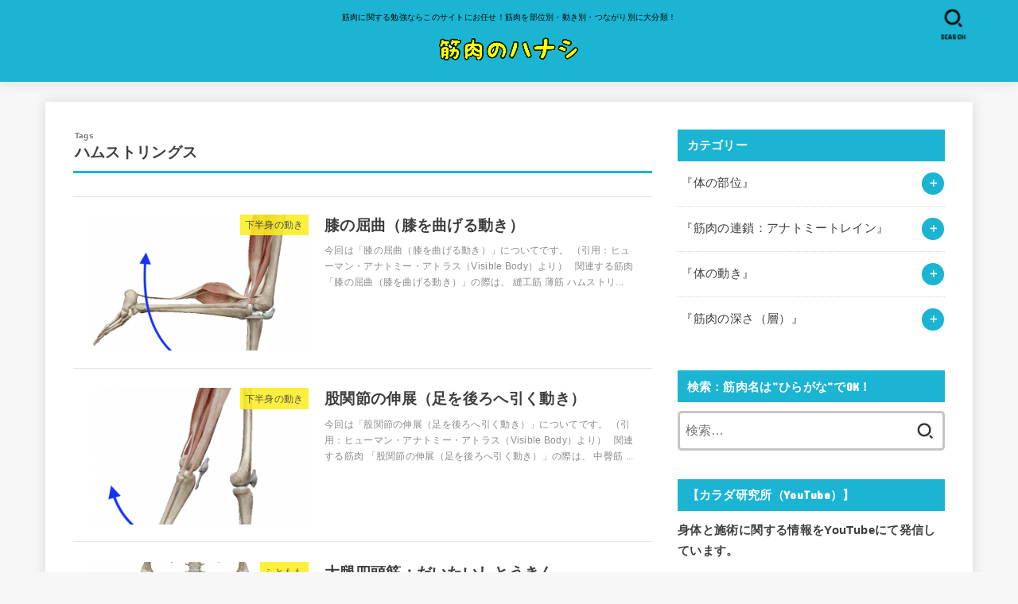

--- FILE ---
content_type: text/html; charset=UTF-8
request_url: https://kinniku-no-hanashi.com/tag/%E3%83%8F%E3%83%A0%E3%82%B9%E3%83%88%E3%83%AA%E3%83%B3%E3%82%B0%E3%82%B9/
body_size: 20314
content:
<!doctype html>
<html dir="ltr" lang="ja" prefix="og: https://ogp.me/ns#">
<head>
<meta charset="utf-8">
<meta http-equiv="X-UA-Compatible" content="IE=edge">
<meta name="HandheldFriendly" content="True">
<meta name="MobileOptimized" content="320">
<meta name="viewport" content="width=device-width, initial-scale=1"/>
<link rel="pingback" href="https://kinniku-no-hanashi.com/xmlrpc.php">
<title>ハムストリングス | 筋肉のハナシ</title>
	<style>img:is([sizes="auto" i], [sizes^="auto," i]) { contain-intrinsic-size: 3000px 1500px }</style>
	
		<!-- All in One SEO 4.8.1.1 - aioseo.com -->
	<meta name="robots" content="max-image-preview:large" />
	<link rel="canonical" href="https://kinniku-no-hanashi.com/tag/%e3%83%8f%e3%83%a0%e3%82%b9%e3%83%88%e3%83%aa%e3%83%b3%e3%82%b0%e3%82%b9/" />
	<meta name="generator" content="All in One SEO (AIOSEO) 4.8.1.1" />
		<script type="application/ld+json" class="aioseo-schema">
			{"@context":"https:\/\/schema.org","@graph":[{"@type":"BreadcrumbList","@id":"https:\/\/kinniku-no-hanashi.com\/tag\/%E3%83%8F%E3%83%A0%E3%82%B9%E3%83%88%E3%83%AA%E3%83%B3%E3%82%B0%E3%82%B9\/#breadcrumblist","itemListElement":[{"@type":"ListItem","@id":"https:\/\/kinniku-no-hanashi.com\/#listItem","position":1,"name":"\u5bb6","item":"https:\/\/kinniku-no-hanashi.com\/","nextItem":{"@type":"ListItem","@id":"https:\/\/kinniku-no-hanashi.com\/tag\/%e3%83%8f%e3%83%a0%e3%82%b9%e3%83%88%e3%83%aa%e3%83%b3%e3%82%b0%e3%82%b9\/#listItem","name":"\u30cf\u30e0\u30b9\u30c8\u30ea\u30f3\u30b0\u30b9"}},{"@type":"ListItem","@id":"https:\/\/kinniku-no-hanashi.com\/tag\/%e3%83%8f%e3%83%a0%e3%82%b9%e3%83%88%e3%83%aa%e3%83%b3%e3%82%b0%e3%82%b9\/#listItem","position":2,"name":"\u30cf\u30e0\u30b9\u30c8\u30ea\u30f3\u30b0\u30b9","previousItem":{"@type":"ListItem","@id":"https:\/\/kinniku-no-hanashi.com\/#listItem","name":"\u5bb6"}}]},{"@type":"CollectionPage","@id":"https:\/\/kinniku-no-hanashi.com\/tag\/%E3%83%8F%E3%83%A0%E3%82%B9%E3%83%88%E3%83%AA%E3%83%B3%E3%82%B0%E3%82%B9\/#collectionpage","url":"https:\/\/kinniku-no-hanashi.com\/tag\/%E3%83%8F%E3%83%A0%E3%82%B9%E3%83%88%E3%83%AA%E3%83%B3%E3%82%B0%E3%82%B9\/","name":"\u30cf\u30e0\u30b9\u30c8\u30ea\u30f3\u30b0\u30b9 | \u7b4b\u8089\u306e\u30cf\u30ca\u30b7","inLanguage":"ja","isPartOf":{"@id":"https:\/\/kinniku-no-hanashi.com\/#website"},"breadcrumb":{"@id":"https:\/\/kinniku-no-hanashi.com\/tag\/%E3%83%8F%E3%83%A0%E3%82%B9%E3%83%88%E3%83%AA%E3%83%B3%E3%82%B0%E3%82%B9\/#breadcrumblist"}},{"@type":"Person","@id":"https:\/\/kinniku-no-hanashi.com\/#person","name":"Tomy\u5148\u751f","image":{"@type":"ImageObject","@id":"https:\/\/kinniku-no-hanashi.com\/tag\/%E3%83%8F%E3%83%A0%E3%82%B9%E3%83%88%E3%83%AA%E3%83%B3%E3%82%B0%E3%82%B9\/#personImage","url":"https:\/\/secure.gravatar.com\/avatar\/5a4864672f2a67e939997ee8f66c411512867b213ab2be945e4fae3370f58304?s=96&d=mm&r=g","width":96,"height":96,"caption":"Tomy\u5148\u751f"}},{"@type":"WebSite","@id":"https:\/\/kinniku-no-hanashi.com\/#website","url":"https:\/\/kinniku-no-hanashi.com\/","name":"\u7b4b\u8089\u306e\u30cf\u30ca\u30b7","description":"\u7b4b\u8089\u306b\u95a2\u3059\u308b\u52c9\u5f37\u306a\u3089\u3053\u306e\u30b5\u30a4\u30c8\u306b\u304a\u4efb\u305b\uff01\u7b4b\u8089\u3092\u90e8\u4f4d\u5225\u30fb\u52d5\u304d\u5225\u30fb\u3064\u306a\u304c\u308a\u5225\u306b\u5927\u5206\u985e\uff01","inLanguage":"ja","publisher":{"@id":"https:\/\/kinniku-no-hanashi.com\/#person"}}]}
		</script>
		<!-- All in One SEO -->

<link rel='dns-prefetch' href='//www.google.com' />
<link rel='dns-prefetch' href='//stats.wp.com' />
<link rel='dns-prefetch' href='//fonts.googleapis.com' />
<link rel='dns-prefetch' href='//cdnjs.cloudflare.com' />
<link rel="alternate" type="application/rss+xml" title="筋肉のハナシ &raquo; フィード" href="https://kinniku-no-hanashi.com/feed/" />
<link rel="alternate" type="application/rss+xml" title="筋肉のハナシ &raquo; コメントフィード" href="https://kinniku-no-hanashi.com/comments/feed/" />
<link rel="alternate" type="application/rss+xml" title="筋肉のハナシ &raquo; ハムストリングス タグのフィード" href="https://kinniku-no-hanashi.com/tag/%e3%83%8f%e3%83%a0%e3%82%b9%e3%83%88%e3%83%aa%e3%83%b3%e3%82%b0%e3%82%b9/feed/" />
<script type="text/javascript">
/* <![CDATA[ */
window._wpemojiSettings = {"baseUrl":"https:\/\/s.w.org\/images\/core\/emoji\/16.0.1\/72x72\/","ext":".png","svgUrl":"https:\/\/s.w.org\/images\/core\/emoji\/16.0.1\/svg\/","svgExt":".svg","source":{"concatemoji":"https:\/\/kinniku-no-hanashi.com\/wp-includes\/js\/wp-emoji-release.min.js?ver=6.8.3"}};
/*! This file is auto-generated */
!function(s,n){var o,i,e;function c(e){try{var t={supportTests:e,timestamp:(new Date).valueOf()};sessionStorage.setItem(o,JSON.stringify(t))}catch(e){}}function p(e,t,n){e.clearRect(0,0,e.canvas.width,e.canvas.height),e.fillText(t,0,0);var t=new Uint32Array(e.getImageData(0,0,e.canvas.width,e.canvas.height).data),a=(e.clearRect(0,0,e.canvas.width,e.canvas.height),e.fillText(n,0,0),new Uint32Array(e.getImageData(0,0,e.canvas.width,e.canvas.height).data));return t.every(function(e,t){return e===a[t]})}function u(e,t){e.clearRect(0,0,e.canvas.width,e.canvas.height),e.fillText(t,0,0);for(var n=e.getImageData(16,16,1,1),a=0;a<n.data.length;a++)if(0!==n.data[a])return!1;return!0}function f(e,t,n,a){switch(t){case"flag":return n(e,"\ud83c\udff3\ufe0f\u200d\u26a7\ufe0f","\ud83c\udff3\ufe0f\u200b\u26a7\ufe0f")?!1:!n(e,"\ud83c\udde8\ud83c\uddf6","\ud83c\udde8\u200b\ud83c\uddf6")&&!n(e,"\ud83c\udff4\udb40\udc67\udb40\udc62\udb40\udc65\udb40\udc6e\udb40\udc67\udb40\udc7f","\ud83c\udff4\u200b\udb40\udc67\u200b\udb40\udc62\u200b\udb40\udc65\u200b\udb40\udc6e\u200b\udb40\udc67\u200b\udb40\udc7f");case"emoji":return!a(e,"\ud83e\udedf")}return!1}function g(e,t,n,a){var r="undefined"!=typeof WorkerGlobalScope&&self instanceof WorkerGlobalScope?new OffscreenCanvas(300,150):s.createElement("canvas"),o=r.getContext("2d",{willReadFrequently:!0}),i=(o.textBaseline="top",o.font="600 32px Arial",{});return e.forEach(function(e){i[e]=t(o,e,n,a)}),i}function t(e){var t=s.createElement("script");t.src=e,t.defer=!0,s.head.appendChild(t)}"undefined"!=typeof Promise&&(o="wpEmojiSettingsSupports",i=["flag","emoji"],n.supports={everything:!0,everythingExceptFlag:!0},e=new Promise(function(e){s.addEventListener("DOMContentLoaded",e,{once:!0})}),new Promise(function(t){var n=function(){try{var e=JSON.parse(sessionStorage.getItem(o));if("object"==typeof e&&"number"==typeof e.timestamp&&(new Date).valueOf()<e.timestamp+604800&&"object"==typeof e.supportTests)return e.supportTests}catch(e){}return null}();if(!n){if("undefined"!=typeof Worker&&"undefined"!=typeof OffscreenCanvas&&"undefined"!=typeof URL&&URL.createObjectURL&&"undefined"!=typeof Blob)try{var e="postMessage("+g.toString()+"("+[JSON.stringify(i),f.toString(),p.toString(),u.toString()].join(",")+"));",a=new Blob([e],{type:"text/javascript"}),r=new Worker(URL.createObjectURL(a),{name:"wpTestEmojiSupports"});return void(r.onmessage=function(e){c(n=e.data),r.terminate(),t(n)})}catch(e){}c(n=g(i,f,p,u))}t(n)}).then(function(e){for(var t in e)n.supports[t]=e[t],n.supports.everything=n.supports.everything&&n.supports[t],"flag"!==t&&(n.supports.everythingExceptFlag=n.supports.everythingExceptFlag&&n.supports[t]);n.supports.everythingExceptFlag=n.supports.everythingExceptFlag&&!n.supports.flag,n.DOMReady=!1,n.readyCallback=function(){n.DOMReady=!0}}).then(function(){return e}).then(function(){var e;n.supports.everything||(n.readyCallback(),(e=n.source||{}).concatemoji?t(e.concatemoji):e.wpemoji&&e.twemoji&&(t(e.twemoji),t(e.wpemoji)))}))}((window,document),window._wpemojiSettings);
/* ]]> */
</script>
<style id='wp-emoji-styles-inline-css' type='text/css'>

	img.wp-smiley, img.emoji {
		display: inline !important;
		border: none !important;
		box-shadow: none !important;
		height: 1em !important;
		width: 1em !important;
		margin: 0 0.07em !important;
		vertical-align: -0.1em !important;
		background: none !important;
		padding: 0 !important;
	}
</style>
<link rel='stylesheet' id='wp-block-library-css' href='https://kinniku-no-hanashi.com/wp-includes/css/dist/block-library/style.min.css' type='text/css' media='all' />
<style id='classic-theme-styles-inline-css' type='text/css'>
/*! This file is auto-generated */
.wp-block-button__link{color:#fff;background-color:#32373c;border-radius:9999px;box-shadow:none;text-decoration:none;padding:calc(.667em + 2px) calc(1.333em + 2px);font-size:1.125em}.wp-block-file__button{background:#32373c;color:#fff;text-decoration:none}
</style>
<link rel='stylesheet' id='mediaelement-css' href='https://kinniku-no-hanashi.com/wp-includes/js/mediaelement/mediaelementplayer-legacy.min.css?ver=4.2.17' type='text/css' media='all' />
<link rel='stylesheet' id='wp-mediaelement-css' href='https://kinniku-no-hanashi.com/wp-includes/js/mediaelement/wp-mediaelement.min.css' type='text/css' media='all' />
<style id='jetpack-sharing-buttons-style-inline-css' type='text/css'>
.jetpack-sharing-buttons__services-list{display:flex;flex-direction:row;flex-wrap:wrap;gap:0;list-style-type:none;margin:5px;padding:0}.jetpack-sharing-buttons__services-list.has-small-icon-size{font-size:12px}.jetpack-sharing-buttons__services-list.has-normal-icon-size{font-size:16px}.jetpack-sharing-buttons__services-list.has-large-icon-size{font-size:24px}.jetpack-sharing-buttons__services-list.has-huge-icon-size{font-size:36px}@media print{.jetpack-sharing-buttons__services-list{display:none!important}}.editor-styles-wrapper .wp-block-jetpack-sharing-buttons{gap:0;padding-inline-start:0}ul.jetpack-sharing-buttons__services-list.has-background{padding:1.25em 2.375em}
</style>
<style id='global-styles-inline-css' type='text/css'>
:root{--wp--preset--aspect-ratio--square: 1;--wp--preset--aspect-ratio--4-3: 4/3;--wp--preset--aspect-ratio--3-4: 3/4;--wp--preset--aspect-ratio--3-2: 3/2;--wp--preset--aspect-ratio--2-3: 2/3;--wp--preset--aspect-ratio--16-9: 16/9;--wp--preset--aspect-ratio--9-16: 9/16;--wp--preset--color--black: #000;--wp--preset--color--cyan-bluish-gray: #abb8c3;--wp--preset--color--white: #fff;--wp--preset--color--pale-pink: #f78da7;--wp--preset--color--vivid-red: #cf2e2e;--wp--preset--color--luminous-vivid-orange: #ff6900;--wp--preset--color--luminous-vivid-amber: #fcb900;--wp--preset--color--light-green-cyan: #7bdcb5;--wp--preset--color--vivid-green-cyan: #00d084;--wp--preset--color--pale-cyan-blue: #8ed1fc;--wp--preset--color--vivid-cyan-blue: #0693e3;--wp--preset--color--vivid-purple: #9b51e0;--wp--preset--color--mainttlbg: var(--main-ttl-bg);--wp--preset--color--mainttltext: var(--main-ttl-color);--wp--preset--gradient--vivid-cyan-blue-to-vivid-purple: linear-gradient(135deg,rgba(6,147,227,1) 0%,rgb(155,81,224) 100%);--wp--preset--gradient--light-green-cyan-to-vivid-green-cyan: linear-gradient(135deg,rgb(122,220,180) 0%,rgb(0,208,130) 100%);--wp--preset--gradient--luminous-vivid-amber-to-luminous-vivid-orange: linear-gradient(135deg,rgba(252,185,0,1) 0%,rgba(255,105,0,1) 100%);--wp--preset--gradient--luminous-vivid-orange-to-vivid-red: linear-gradient(135deg,rgba(255,105,0,1) 0%,rgb(207,46,46) 100%);--wp--preset--gradient--very-light-gray-to-cyan-bluish-gray: linear-gradient(135deg,rgb(238,238,238) 0%,rgb(169,184,195) 100%);--wp--preset--gradient--cool-to-warm-spectrum: linear-gradient(135deg,rgb(74,234,220) 0%,rgb(151,120,209) 20%,rgb(207,42,186) 40%,rgb(238,44,130) 60%,rgb(251,105,98) 80%,rgb(254,248,76) 100%);--wp--preset--gradient--blush-light-purple: linear-gradient(135deg,rgb(255,206,236) 0%,rgb(152,150,240) 100%);--wp--preset--gradient--blush-bordeaux: linear-gradient(135deg,rgb(254,205,165) 0%,rgb(254,45,45) 50%,rgb(107,0,62) 100%);--wp--preset--gradient--luminous-dusk: linear-gradient(135deg,rgb(255,203,112) 0%,rgb(199,81,192) 50%,rgb(65,88,208) 100%);--wp--preset--gradient--pale-ocean: linear-gradient(135deg,rgb(255,245,203) 0%,rgb(182,227,212) 50%,rgb(51,167,181) 100%);--wp--preset--gradient--electric-grass: linear-gradient(135deg,rgb(202,248,128) 0%,rgb(113,206,126) 100%);--wp--preset--gradient--midnight: linear-gradient(135deg,rgb(2,3,129) 0%,rgb(40,116,252) 100%);--wp--preset--font-size--small: 13px;--wp--preset--font-size--medium: 20px;--wp--preset--font-size--large: 36px;--wp--preset--font-size--x-large: 42px;--wp--preset--spacing--20: 0.44rem;--wp--preset--spacing--30: 0.67rem;--wp--preset--spacing--40: 1rem;--wp--preset--spacing--50: 1.5rem;--wp--preset--spacing--60: 2.25rem;--wp--preset--spacing--70: 3.38rem;--wp--preset--spacing--80: 5.06rem;--wp--preset--shadow--natural: 6px 6px 9px rgba(0, 0, 0, 0.2);--wp--preset--shadow--deep: 12px 12px 50px rgba(0, 0, 0, 0.4);--wp--preset--shadow--sharp: 6px 6px 0px rgba(0, 0, 0, 0.2);--wp--preset--shadow--outlined: 6px 6px 0px -3px rgba(255, 255, 255, 1), 6px 6px rgba(0, 0, 0, 1);--wp--preset--shadow--crisp: 6px 6px 0px rgba(0, 0, 0, 1);}:where(.is-layout-flex){gap: 0.5em;}:where(.is-layout-grid){gap: 0.5em;}body .is-layout-flex{display: flex;}.is-layout-flex{flex-wrap: wrap;align-items: center;}.is-layout-flex > :is(*, div){margin: 0;}body .is-layout-grid{display: grid;}.is-layout-grid > :is(*, div){margin: 0;}:where(.wp-block-columns.is-layout-flex){gap: 2em;}:where(.wp-block-columns.is-layout-grid){gap: 2em;}:where(.wp-block-post-template.is-layout-flex){gap: 1.25em;}:where(.wp-block-post-template.is-layout-grid){gap: 1.25em;}.has-black-color{color: var(--wp--preset--color--black) !important;}.has-cyan-bluish-gray-color{color: var(--wp--preset--color--cyan-bluish-gray) !important;}.has-white-color{color: var(--wp--preset--color--white) !important;}.has-pale-pink-color{color: var(--wp--preset--color--pale-pink) !important;}.has-vivid-red-color{color: var(--wp--preset--color--vivid-red) !important;}.has-luminous-vivid-orange-color{color: var(--wp--preset--color--luminous-vivid-orange) !important;}.has-luminous-vivid-amber-color{color: var(--wp--preset--color--luminous-vivid-amber) !important;}.has-light-green-cyan-color{color: var(--wp--preset--color--light-green-cyan) !important;}.has-vivid-green-cyan-color{color: var(--wp--preset--color--vivid-green-cyan) !important;}.has-pale-cyan-blue-color{color: var(--wp--preset--color--pale-cyan-blue) !important;}.has-vivid-cyan-blue-color{color: var(--wp--preset--color--vivid-cyan-blue) !important;}.has-vivid-purple-color{color: var(--wp--preset--color--vivid-purple) !important;}.has-black-background-color{background-color: var(--wp--preset--color--black) !important;}.has-cyan-bluish-gray-background-color{background-color: var(--wp--preset--color--cyan-bluish-gray) !important;}.has-white-background-color{background-color: var(--wp--preset--color--white) !important;}.has-pale-pink-background-color{background-color: var(--wp--preset--color--pale-pink) !important;}.has-vivid-red-background-color{background-color: var(--wp--preset--color--vivid-red) !important;}.has-luminous-vivid-orange-background-color{background-color: var(--wp--preset--color--luminous-vivid-orange) !important;}.has-luminous-vivid-amber-background-color{background-color: var(--wp--preset--color--luminous-vivid-amber) !important;}.has-light-green-cyan-background-color{background-color: var(--wp--preset--color--light-green-cyan) !important;}.has-vivid-green-cyan-background-color{background-color: var(--wp--preset--color--vivid-green-cyan) !important;}.has-pale-cyan-blue-background-color{background-color: var(--wp--preset--color--pale-cyan-blue) !important;}.has-vivid-cyan-blue-background-color{background-color: var(--wp--preset--color--vivid-cyan-blue) !important;}.has-vivid-purple-background-color{background-color: var(--wp--preset--color--vivid-purple) !important;}.has-black-border-color{border-color: var(--wp--preset--color--black) !important;}.has-cyan-bluish-gray-border-color{border-color: var(--wp--preset--color--cyan-bluish-gray) !important;}.has-white-border-color{border-color: var(--wp--preset--color--white) !important;}.has-pale-pink-border-color{border-color: var(--wp--preset--color--pale-pink) !important;}.has-vivid-red-border-color{border-color: var(--wp--preset--color--vivid-red) !important;}.has-luminous-vivid-orange-border-color{border-color: var(--wp--preset--color--luminous-vivid-orange) !important;}.has-luminous-vivid-amber-border-color{border-color: var(--wp--preset--color--luminous-vivid-amber) !important;}.has-light-green-cyan-border-color{border-color: var(--wp--preset--color--light-green-cyan) !important;}.has-vivid-green-cyan-border-color{border-color: var(--wp--preset--color--vivid-green-cyan) !important;}.has-pale-cyan-blue-border-color{border-color: var(--wp--preset--color--pale-cyan-blue) !important;}.has-vivid-cyan-blue-border-color{border-color: var(--wp--preset--color--vivid-cyan-blue) !important;}.has-vivid-purple-border-color{border-color: var(--wp--preset--color--vivid-purple) !important;}.has-vivid-cyan-blue-to-vivid-purple-gradient-background{background: var(--wp--preset--gradient--vivid-cyan-blue-to-vivid-purple) !important;}.has-light-green-cyan-to-vivid-green-cyan-gradient-background{background: var(--wp--preset--gradient--light-green-cyan-to-vivid-green-cyan) !important;}.has-luminous-vivid-amber-to-luminous-vivid-orange-gradient-background{background: var(--wp--preset--gradient--luminous-vivid-amber-to-luminous-vivid-orange) !important;}.has-luminous-vivid-orange-to-vivid-red-gradient-background{background: var(--wp--preset--gradient--luminous-vivid-orange-to-vivid-red) !important;}.has-very-light-gray-to-cyan-bluish-gray-gradient-background{background: var(--wp--preset--gradient--very-light-gray-to-cyan-bluish-gray) !important;}.has-cool-to-warm-spectrum-gradient-background{background: var(--wp--preset--gradient--cool-to-warm-spectrum) !important;}.has-blush-light-purple-gradient-background{background: var(--wp--preset--gradient--blush-light-purple) !important;}.has-blush-bordeaux-gradient-background{background: var(--wp--preset--gradient--blush-bordeaux) !important;}.has-luminous-dusk-gradient-background{background: var(--wp--preset--gradient--luminous-dusk) !important;}.has-pale-ocean-gradient-background{background: var(--wp--preset--gradient--pale-ocean) !important;}.has-electric-grass-gradient-background{background: var(--wp--preset--gradient--electric-grass) !important;}.has-midnight-gradient-background{background: var(--wp--preset--gradient--midnight) !important;}.has-small-font-size{font-size: var(--wp--preset--font-size--small) !important;}.has-medium-font-size{font-size: var(--wp--preset--font-size--medium) !important;}.has-large-font-size{font-size: var(--wp--preset--font-size--large) !important;}.has-x-large-font-size{font-size: var(--wp--preset--font-size--x-large) !important;}
:where(.wp-block-post-template.is-layout-flex){gap: 1.25em;}:where(.wp-block-post-template.is-layout-grid){gap: 1.25em;}
:where(.wp-block-columns.is-layout-flex){gap: 2em;}:where(.wp-block-columns.is-layout-grid){gap: 2em;}
:root :where(.wp-block-pullquote){font-size: 1.5em;line-height: 1.6;}
</style>
<link rel='stylesheet' id='sb-type-std-css' href='https://kinniku-no-hanashi.com/wp-content/plugins/speech-bubble/css/sb-type-std.css' type='text/css' media='all' />
<link rel='stylesheet' id='sb-type-fb-css' href='https://kinniku-no-hanashi.com/wp-content/plugins/speech-bubble/css/sb-type-fb.css' type='text/css' media='all' />
<link rel='stylesheet' id='sb-type-fb-flat-css' href='https://kinniku-no-hanashi.com/wp-content/plugins/speech-bubble/css/sb-type-fb-flat.css' type='text/css' media='all' />
<link rel='stylesheet' id='sb-type-ln-css' href='https://kinniku-no-hanashi.com/wp-content/plugins/speech-bubble/css/sb-type-ln.css' type='text/css' media='all' />
<link rel='stylesheet' id='sb-type-ln-flat-css' href='https://kinniku-no-hanashi.com/wp-content/plugins/speech-bubble/css/sb-type-ln-flat.css' type='text/css' media='all' />
<link rel='stylesheet' id='sb-type-pink-css' href='https://kinniku-no-hanashi.com/wp-content/plugins/speech-bubble/css/sb-type-pink.css' type='text/css' media='all' />
<link rel='stylesheet' id='sb-type-rtail-css' href='https://kinniku-no-hanashi.com/wp-content/plugins/speech-bubble/css/sb-type-rtail.css' type='text/css' media='all' />
<link rel='stylesheet' id='sb-type-drop-css' href='https://kinniku-no-hanashi.com/wp-content/plugins/speech-bubble/css/sb-type-drop.css' type='text/css' media='all' />
<link rel='stylesheet' id='sb-type-think-css' href='https://kinniku-no-hanashi.com/wp-content/plugins/speech-bubble/css/sb-type-think.css' type='text/css' media='all' />
<link rel='stylesheet' id='sb-no-br-css' href='https://kinniku-no-hanashi.com/wp-content/plugins/speech-bubble/css/sb-no-br.css' type='text/css' media='all' />
<link rel='stylesheet' id='toc-screen-css' href='https://kinniku-no-hanashi.com/wp-content/plugins/table-of-contents-plus/screen.min.css?ver=2411.1' type='text/css' media='all' />
<link rel='stylesheet' id='stk_style-css' href='https://kinniku-no-hanashi.com/wp-content/themes/jstork19/style.css?ver=3.17.1' type='text/css' media='all' />
<style id='stk_style-inline-css' type='text/css'>
:root{--stk-base-font-family:"游ゴシック","Yu Gothic","游ゴシック体","YuGothic","Hiragino Kaku Gothic ProN",Meiryo,sans-serif;--stk-base-font-size-pc:103%;--stk-base-font-size-sp:103%;--stk-font-awesome-free:"Font Awesome 6 Free";--stk-font-awesome-brand:"Font Awesome 6 Brands";--wp--preset--font-size--medium:clamp(1.2em,2.5vw,20px);--wp--preset--font-size--large:clamp(1.5em,4.5vw,36px);--wp--preset--font-size--x-large:clamp(1.9em,5.25vw,42px);--wp--style--gallery-gap-default:.5em;--stk-margin:1.6em;--main-text-color:#3E3E3E;--main-link-color:#1bb4d3;--main-link-color-hover:#E69B9B;--main-ttl-bg:#1bb4d3;--main-ttl-bg-rgba:rgba(27,180,211,.1);--main-ttl-color:#fff;--header-bg:#1bb4d3;--header-bg-overlay:#0ea3c9;--header-logo-color:#ee2;--header-text-color:#000;--inner-content-bg:#fff;--label-bg:#fcee21;--label-text-color:#3e3e3e;--slider-text-color:#444;--side-text-color:#3e3e3e;--footer-bg:#666;--footer-text-color:#CACACA;--footer-link-color:#f7f7f7;--new-mark-bg:#ff6347;--oc-box-blue:#82c8e2;--oc-box-blue-inner:#d4f3ff;--oc-box-red:#ee5656;--oc-box-red-inner:#feeeed;--oc-box-yellow:#f7cf2e;--oc-box-yellow-inner:#fffae2;--oc-box-green:#39cd75;--oc-box-green-inner:#e8fbf0;--oc-box-pink:#f7b2b2;--oc-box-pink-inner:#fee;--oc-box-gray:#9c9c9c;--oc-box-gray-inner:#f5f5f5;--oc-box-black:#313131;--oc-box-black-inner:#404040;--oc-btn-rich_yellow:#f7cf2e;--oc-btn-rich_yellow-sdw:#ecb254;--oc-btn-rich_pink:#ee5656;--oc-btn-rich_pink-sdw:#d34e4e;--oc-btn-rich_orange:#ef9b2f;--oc-btn-rich_orange-sdw:#cc8c23;--oc-btn-rich_green:#39cd75;--oc-btn-rich_green-sdw:#1eae59;--oc-btn-rich_blue:#19b4ce;--oc-btn-rich_blue-sdw:#07889d;--oc-base-border-color:rgba(125,125,125,.3);--oc-has-background-basic-padding:1.1em;--stk-maker-yellow:#ff6;--stk-maker-pink:#ffd5d5;--stk-maker-blue:#b5dfff;--stk-maker-green:#cff7c7;--stk-caption-font-size:11px}
@media only screen and (max-width:480px){#toc_container{font-size:90%}}#toc_container{width:100%!important;padding:1.2em;border:5px solid rgba(100,100,100,.2)}#toc_container li{margin:1em 0;font-weight:bold}#toc_container li li{font-weight:normal;margin:.5em 0}#toc_container li::before{content:none}#toc_container .toc_number{display:inline-block;font-weight:bold;font-size:75%;background-color:var(--main-ttl-bg);color:var(--main-ttl-color);min-width:2.1em;min-height:2.1em;line-height:2.1;text-align:center;border-radius:1em;margin-right:.3em;padding:0 7px}#toc_container a{color:inherit;text-decoration:none}#toc_container a:hover{text-decoration:underline}#toc_container p.toc_title{max-width:580px;font-weight:bold;text-align:left;margin:0 auto;font-size:100%;vertical-align:middle}#toc_container .toc_title::before{display:inline-block;font-family:var(--stk-font-awesome-free,"Font Awesome 5 Free");font-weight:900;content:"\f03a";margin-right:.8em;margin-left:.4em;transform:scale(1.4);color:var(--main-ttl-bg)}#toc_container .toc_title .toc_toggle{font-size:80%;font-weight:normal;margin-left:.2em}#toc_container .toc_list{max-width:580px;margin-left:auto;margin-right:auto}#toc_container .toc_list>li{padding-left:0}
</style>
<link rel='stylesheet' id='gf_font-css' href='https://fonts.googleapis.com/css?family=Concert+One&#038;display=swap' type='text/css' media='all' />
<style id='gf_font-inline-css' type='text/css'>
.gf {font-family: "Concert One", "游ゴシック", "Yu Gothic", "游ゴシック体", "YuGothic", "Hiragino Kaku Gothic ProN", Meiryo, sans-serif;}
</style>
<link rel='stylesheet' id='fontawesome-css' href='https://cdnjs.cloudflare.com/ajax/libs/font-awesome/6.2.1/css/all.min.css' type='text/css' media='all' />
<style id='akismet-widget-style-inline-css' type='text/css'>

			.a-stats {
				--akismet-color-mid-green: #357b49;
				--akismet-color-white: #fff;
				--akismet-color-light-grey: #f6f7f7;

				max-width: 350px;
				width: auto;
			}

			.a-stats * {
				all: unset;
				box-sizing: border-box;
			}

			.a-stats strong {
				font-weight: 600;
			}

			.a-stats a.a-stats__link,
			.a-stats a.a-stats__link:visited,
			.a-stats a.a-stats__link:active {
				background: var(--akismet-color-mid-green);
				border: none;
				box-shadow: none;
				border-radius: 8px;
				color: var(--akismet-color-white);
				cursor: pointer;
				display: block;
				font-family: -apple-system, BlinkMacSystemFont, 'Segoe UI', 'Roboto', 'Oxygen-Sans', 'Ubuntu', 'Cantarell', 'Helvetica Neue', sans-serif;
				font-weight: 500;
				padding: 12px;
				text-align: center;
				text-decoration: none;
				transition: all 0.2s ease;
			}

			/* Extra specificity to deal with TwentyTwentyOne focus style */
			.widget .a-stats a.a-stats__link:focus {
				background: var(--akismet-color-mid-green);
				color: var(--akismet-color-white);
				text-decoration: none;
			}

			.a-stats a.a-stats__link:hover {
				filter: brightness(110%);
				box-shadow: 0 4px 12px rgba(0, 0, 0, 0.06), 0 0 2px rgba(0, 0, 0, 0.16);
			}

			.a-stats .count {
				color: var(--akismet-color-white);
				display: block;
				font-size: 1.5em;
				line-height: 1.4;
				padding: 0 13px;
				white-space: nowrap;
			}
		
</style>
<link rel='stylesheet' id='amazonjs-css' href='https://kinniku-no-hanashi.com/wp-content/plugins/amazonjs/css/amazonjs.css?ver=0.10' type='text/css' media='all' />
<script type="text/javascript" src="https://kinniku-no-hanashi.com/wp-includes/js/jquery/jquery.min.js?ver=3.7.1" id="jquery-core-js"></script>
<script type="text/javascript" src="https://kinniku-no-hanashi.com/wp-includes/js/jquery/jquery-migrate.min.js?ver=3.4.1" id="jquery-migrate-js"></script>
<script type="text/javascript" id="jquery-js-after">
/* <![CDATA[ */
jQuery(function($){$(".widget_categories li, .widget_nav_menu li").has("ul").toggleClass("accordionMenu");$(".widget ul.children , .widget ul.sub-menu").after("<span class='accordionBtn'></span>");$(".widget ul.children , .widget ul.sub-menu").hide();$("ul .accordionBtn").on("click",function(){$(this).prev("ul").slideToggle();$(this).toggleClass("active")})});
/* ]]> */
</script>
<link rel="https://api.w.org/" href="https://kinniku-no-hanashi.com/wp-json/" /><link rel="alternate" title="JSON" type="application/json" href="https://kinniku-no-hanashi.com/wp-json/wp/v2/tags/137" /><link rel="EditURI" type="application/rsd+xml" title="RSD" href="https://kinniku-no-hanashi.com/xmlrpc.php?rsd" />

<script type="text/javascript">
	window._wp_rp_static_base_url = 'https://wprp.zemanta.com/static/';
	window._wp_rp_wp_ajax_url = "https://kinniku-no-hanashi.com/wp-admin/admin-ajax.php";
	window._wp_rp_plugin_version = '3.6.4';
	window._wp_rp_post_id = '1351';
	window._wp_rp_num_rel_posts = '6';
	window._wp_rp_thumbnails = true;
	window._wp_rp_post_title = '%E8%86%9D%E3%81%AE%E5%B1%88%E6%9B%B2%EF%BC%88%E8%86%9D%E3%82%92%E6%9B%B2%E3%81%92%E3%82%8B%E5%8B%95%E3%81%8D%EF%BC%89';
	window._wp_rp_post_tags = ['%E3%83%8F%E3%83%A0%E3%82%B9%E3%83%88%E3%83%AA%E3%83%B3%E3%82%B0%E3%82%B9', '%E6%AD%A9%E8%A1%8C', '%E8%86%9D%E7%AA%A9%E7%AD%8B', '%E5%8B%89%E5%BC%B7', '%E8%85%93%E8%85%B9%E7%AD%8B', '%E3%83%A9%E3%83%B3%E3%83%8B%E3%83%B3%E3%82%B0', '%E7%AD%8B%E8%82%89', '%E8%96%84%E7%AD%8B', '%E5%B1%88%E6%9B%B2', '%E8%86%9D%E3%81%AE%E5%8B%95%E3%81%8D', '%E4%BC%B8%E5%B1%95', '%E7%B8%AB%E5%B7%A5%E7%AD%8B', '%E4%BD%93%E3%81%AE%E5%8B%95%E3%81%8D%E5%88%A5', '%E8%86%9D%E3%81%AE%E5%8B%95%E3%81%8D', '%E4%B8%8B%E5%8D%8A%E8%BA%AB%E3%81%AE%E5%8B%95%E3%81%8D', 'alt', 'aa', 'lili', 'visibl', 'solid'];
	window._wp_rp_promoted_content = true;
</script>
<link rel="stylesheet" href="https://kinniku-no-hanashi.com/wp-content/plugins/wordpress-23-related-posts-plugin/static/themes/vertical-m.css?version=3.6.4" />
	<style>img#wpstats{display:none}</style>
		<link rel="icon" href="https://kinniku-no-hanashi.com/wp-content/uploads/2018/07/cropped-IMG_5912-32x32.png" sizes="32x32" />
<link rel="icon" href="https://kinniku-no-hanashi.com/wp-content/uploads/2018/07/cropped-IMG_5912-192x192.png" sizes="192x192" />
<link rel="apple-touch-icon" href="https://kinniku-no-hanashi.com/wp-content/uploads/2018/07/cropped-IMG_5912-180x180.png" />
<meta name="msapplication-TileImage" content="https://kinniku-no-hanashi.com/wp-content/uploads/2018/07/cropped-IMG_5912-270x270.png" />
</head>
<body data-rsssl=1 class="archive tag tag-137 wp-custom-logo wp-embed-responsive wp-theme-jstork19 h_layout_pc_center_full h_layout_sp_center">
<svg xmlns="http://www.w3.org/2000/svg" width="0" height="0" focusable="false" role="none" style="visibility: hidden; position: absolute; left: -9999px; overflow: hidden;"><defs>
		<symbol viewBox="0 0 512 512" id="stk-facebook-svg"><path d="M504 256C504 119 393 8 256 8S8 119 8 256c0 123.78 90.69 226.38 209.25 245V327.69h-63V256h63v-54.64c0-62.15 37-96.48 93.67-96.48 27.14 0 55.52 4.84 55.52 4.84v61h-31.28c-30.8 0-40.41 19.12-40.41 38.73V256h68.78l-11 71.69h-57.78V501C413.31 482.38 504 379.78 504 256z"/></symbol>
		<symbol viewBox="0 0 512 512" id="stk-twitter-svg"><path d="M459.37 151.716c.325 4.548.325 9.097.325 13.645 0 138.72-105.583 298.558-298.558 298.558-59.452 0-114.68-17.219-161.137-47.106 8.447.974 16.568 1.299 25.34 1.299 49.055 0 94.213-16.568 130.274-44.832-46.132-.975-84.792-31.188-98.112-72.772 6.498.974 12.995 1.624 19.818 1.624 9.421 0 18.843-1.3 27.614-3.573-48.081-9.747-84.143-51.98-84.143-102.985v-1.299c13.969 7.797 30.214 12.67 47.431 13.319-28.264-18.843-46.781-51.005-46.781-87.391 0-19.492 5.197-37.36 14.294-52.954 51.655 63.675 129.3 105.258 216.365 109.807-1.624-7.797-2.599-15.918-2.599-24.04 0-57.828 46.782-104.934 104.934-104.934 30.213 0 57.502 12.67 76.67 33.137 23.715-4.548 46.456-13.32 66.599-25.34-7.798 24.366-24.366 44.833-46.132 57.827 21.117-2.273 41.584-8.122 60.426-16.243-14.292 20.791-32.161 39.308-52.628 54.253z"/></symbol>
		<symbol viewBox="0 0 576 512" id="stk-youtube-svg"><path d="M549.655 124.083c-6.281-23.65-24.787-42.276-48.284-48.597C458.781 64 288 64 288 64S117.22 64 74.629 75.486c-23.497 6.322-42.003 24.947-48.284 48.597-11.412 42.867-11.412 132.305-11.412 132.305s0 89.438 11.412 132.305c6.281 23.65 24.787 41.5 48.284 47.821C117.22 448 288 448 288 448s170.78 0 213.371-11.486c23.497-6.321 42.003-24.171 48.284-47.821 11.412-42.867 11.412-132.305 11.412-132.305s0-89.438-11.412-132.305zm-317.51 213.508V175.185l142.739 81.205-142.739 81.201z"/></symbol>
		<symbol viewBox="0 0 448 512" id="stk-instagram-svg"><path d="M224.1 141c-63.6 0-114.9 51.3-114.9 114.9s51.3 114.9 114.9 114.9S339 319.5 339 255.9 287.7 141 224.1 141zm0 189.6c-41.1 0-74.7-33.5-74.7-74.7s33.5-74.7 74.7-74.7 74.7 33.5 74.7 74.7-33.6 74.7-74.7 74.7zm146.4-194.3c0 14.9-12 26.8-26.8 26.8-14.9 0-26.8-12-26.8-26.8s12-26.8 26.8-26.8 26.8 12 26.8 26.8zm76.1 27.2c-1.7-35.9-9.9-67.7-36.2-93.9-26.2-26.2-58-34.4-93.9-36.2-37-2.1-147.9-2.1-184.9 0-35.8 1.7-67.6 9.9-93.9 36.1s-34.4 58-36.2 93.9c-2.1 37-2.1 147.9 0 184.9 1.7 35.9 9.9 67.7 36.2 93.9s58 34.4 93.9 36.2c37 2.1 147.9 2.1 184.9 0 35.9-1.7 67.7-9.9 93.9-36.2 26.2-26.2 34.4-58 36.2-93.9 2.1-37 2.1-147.8 0-184.8zM398.8 388c-7.8 19.6-22.9 34.7-42.6 42.6-29.5 11.7-99.5 9-132.1 9s-102.7 2.6-132.1-9c-19.6-7.8-34.7-22.9-42.6-42.6-11.7-29.5-9-99.5-9-132.1s-2.6-102.7 9-132.1c7.8-19.6 22.9-34.7 42.6-42.6 29.5-11.7 99.5-9 132.1-9s102.7-2.6 132.1 9c19.6 7.8 34.7 22.9 42.6 42.6 11.7 29.5 9 99.5 9 132.1s2.7 102.7-9 132.1z"/></symbol>
		<symbol viewBox="0 0 32 32" id="stk-line-svg"><path d="M25.82 13.151c0.465 0 0.84 0.38 0.84 0.841 0 0.46-0.375 0.84-0.84 0.84h-2.34v1.5h2.34c0.465 0 0.84 0.377 0.84 0.84 0 0.459-0.375 0.839-0.84 0.839h-3.181c-0.46 0-0.836-0.38-0.836-0.839v-6.361c0-0.46 0.376-0.84 0.84-0.84h3.181c0.461 0 0.836 0.38 0.836 0.84 0 0.465-0.375 0.84-0.84 0.84h-2.34v1.5zM20.68 17.172c0 0.36-0.232 0.68-0.576 0.795-0.085 0.028-0.177 0.041-0.265 0.041-0.281 0-0.521-0.12-0.68-0.333l-3.257-4.423v3.92c0 0.459-0.372 0.839-0.841 0.839-0.461 0-0.835-0.38-0.835-0.839v-6.361c0-0.36 0.231-0.68 0.573-0.793 0.080-0.031 0.181-0.044 0.259-0.044 0.26 0 0.5 0.139 0.66 0.339l3.283 4.44v-3.941c0-0.46 0.376-0.84 0.84-0.84 0.46 0 0.84 0.38 0.84 0.84zM13.025 17.172c0 0.459-0.376 0.839-0.841 0.839-0.46 0-0.836-0.38-0.836-0.839v-6.361c0-0.46 0.376-0.84 0.84-0.84 0.461 0 0.837 0.38 0.837 0.84zM9.737 18.011h-3.181c-0.46 0-0.84-0.38-0.84-0.839v-6.361c0-0.46 0.38-0.84 0.84-0.84 0.464 0 0.84 0.38 0.84 0.84v5.521h2.341c0.464 0 0.839 0.377 0.839 0.84 0 0.459-0.376 0.839-0.839 0.839zM32 13.752c0-7.161-7.18-12.989-16-12.989s-16 5.828-16 12.989c0 6.415 5.693 11.789 13.38 12.811 0.521 0.109 1.231 0.344 1.411 0.787 0.16 0.401 0.105 1.021 0.051 1.44l-0.219 1.36c-0.060 0.401-0.32 1.581 1.399 0.86 1.721-0.719 9.221-5.437 12.581-9.3 2.299-2.519 3.397-5.099 3.397-7.957z"/></symbol>
		<symbol viewBox="0 0 50 50" id="stk-feedly-svg"><path d="M20.42,44.65h9.94c1.59,0,3.12-.63,4.25-1.76l12-12c2.34-2.34,2.34-6.14,0-8.48L29.64,5.43c-2.34-2.34-6.14-2.34-8.48,0L4.18,22.4c-2.34,2.34-2.34,6.14,0,8.48l12,12c1.12,1.12,2.65,1.76,4.24,1.76Zm-2.56-11.39l-.95-.95c-.39-.39-.39-1.02,0-1.41l7.07-7.07c.39-.39,1.02-.39,1.41,0l2.12,2.12c.39,.39,.39,1.02,0,1.41l-5.9,5.9c-.19,.19-.44,.29-.71,.29h-2.34c-.27,0-.52-.11-.71-.29Zm10.36,4.71l-.95,.95c-.19,.19-.44,.29-.71,.29h-2.34c-.27,0-.52-.11-.71-.29l-.95-.95c-.39-.39-.39-1.02,0-1.41l2.12-2.12c.39-.39,1.02-.39,1.41,0l2.12,2.12c.39,.39,.39,1.02,0,1.41ZM11.25,25.23l12.73-12.73c.39-.39,1.02-.39,1.41,0l2.12,2.12c.39,.39,.39,1.02,0,1.41l-11.55,11.55c-.19,.19-.45,.29-.71,.29h-2.34c-.27,0-.52-.11-.71-.29l-.95-.95c-.39-.39-.39-1.02,0-1.41Z"/></symbol>
		<symbol viewBox="0 0 448 512" id="stk-tiktok-svg"><path d="M448,209.91a210.06,210.06,0,0,1-122.77-39.25V349.38A162.55,162.55,0,1,1,185,188.31V278.2a74.62,74.62,0,1,0,52.23,71.18V0l88,0a121.18,121.18,0,0,0,1.86,22.17h0A122.18,122.18,0,0,0,381,102.39a121.43,121.43,0,0,0,67,20.14Z"/></symbol>
		<symbol viewBox="0 0 50 50" id="stk-hatebu-svg"><path d="M5.53,7.51c5.39,0,10.71,0,16.02,0,.73,0,1.47,.06,2.19,.19,3.52,.6,6.45,3.36,6.99,6.54,.63,3.68-1.34,7.09-5.02,8.67-.32,.14-.63,.27-1.03,.45,3.69,.93,6.25,3.02,7.37,6.59,1.79,5.7-2.32,11.79-8.4,12.05-6.01,.26-12.03,.06-18.13,.06V7.51Zm8.16,28.37c.16,.03,.26,.07,.35,.07,1.82,0,3.64,.03,5.46,0,2.09-.03,3.73-1.58,3.89-3.62,.14-1.87-1.28-3.79-3.27-3.97-2.11-.19-4.25-.04-6.42-.04v7.56Zm-.02-13.77c1.46,0,2.83,0,4.2,0,.29,0,.58,0,.86-.03,1.67-.21,3.01-1.53,3.17-3.12,.16-1.62-.75-3.32-2.36-3.61-1.91-.34-3.89-.25-5.87-.35v7.1Z"/><path d="M43.93,30.53h-7.69V7.59h7.69V30.53Z"/><path d="M44,38.27c0,2.13-1.79,3.86-3.95,3.83-2.12-.03-3.86-1.77-3.85-3.85,0-2.13,1.8-3.86,3.96-3.83,2.12,.03,3.85,1.75,3.84,3.85Z"/></symbol>
		<symbol id="stk-pokect-svg" viewBox="0 0 50 50"><path d="M8.04,6.5c-2.24,.15-3.6,1.42-3.6,3.7v13.62c0,11.06,11,19.75,20.52,19.68,10.7-.08,20.58-9.11,20.58-19.68V10.2c0-2.28-1.44-3.57-3.7-3.7H8.04Zm8.67,11.08l8.25,7.84,8.26-7.84c3.7-1.55,5.31,2.67,3.79,3.9l-10.76,10.27c-.35,.33-2.23,.33-2.58,0l-10.76-10.27c-1.45-1.36,.44-5.65,3.79-3.9h0Z"/></symbol>
		<symbol id="stk-pinterest-svg" viewBox="0 0 50 50"><path d="M3.63,25c.11-6.06,2.25-11.13,6.43-15.19,4.18-4.06,9.15-6.12,14.94-6.18,6.23,.11,11.34,2.24,15.32,6.38,3.98,4.15,6,9.14,6.05,14.98-.11,6.01-2.25,11.06-6.43,15.15-4.18,4.09-9.15,6.16-14.94,6.21-2,0-4-.31-6.01-.92,.39-.61,.78-1.31,1.17-2.09,.44-.94,1-2.73,1.67-5.34,.17-.72,.42-1.7,.75-2.92,.39,.67,1.06,1.28,2,1.84,2.5,1.17,5.15,1.06,7.93-.33,2.89-1.67,4.9-4.26,6.01-7.76,1-3.67,.88-7.08-.38-10.22-1.25-3.15-3.49-5.41-6.72-6.8-4.06-1.17-8.01-1.04-11.85,.38s-6.51,3.85-8.01,7.3c-.39,1.28-.62,2.55-.71,3.8s-.04,2.47,.12,3.67,.59,2.27,1.25,3.21,1.56,1.67,2.67,2.17c.28,.11,.5,.11,.67,0,.22-.11,.44-.56,.67-1.33s.31-1.31,.25-1.59c-.06-.11-.17-.31-.33-.59-1.17-1.89-1.56-3.88-1.17-5.97,.39-2.09,1.25-3.85,2.59-5.3,2.06-1.84,4.47-2.84,7.22-3,2.75-.17,5.11,.59,7.05,2.25,1.06,1.22,1.74,2.7,2.04,4.42s.31,3.38,0,4.97c-.31,1.59-.85,3.07-1.63,4.47-1.39,2.17-3.03,3.28-4.92,3.34-1.11-.06-2.02-.49-2.71-1.29s-.91-1.74-.62-2.79c.11-.61,.44-1.81,1-3.59s.86-3.12,.92-4c-.17-2.12-1.14-3.2-2.92-3.26-1.39,.17-2.42,.79-3.09,1.88s-1.03,2.32-1.09,3.71c.17,1.62,.42,2.73,.75,3.34-.61,2.5-1.09,4.51-1.42,6.01-.11,.39-.42,1.59-.92,3.59s-.78,3.53-.83,4.59v2.34c-3.95-1.84-7.07-4.49-9.35-7.97-2.28-3.48-3.42-7.33-3.42-11.56Z"/></symbol>
		<symbol id="stk-user_url-svg" viewBox="0 0 50 50"><path d="M33.62,25c0,1.99-.11,3.92-.3,5.75H16.67c-.19-1.83-.38-3.76-.38-5.75s.19-3.92,.38-5.75h16.66c.19,1.83,.3,3.76,.3,5.75Zm13.65-5.75c.48,1.84,.73,3.76,.73,5.75s-.25,3.91-.73,5.75h-11.06c.19-1.85,.29-3.85,.29-5.75s-.1-3.9-.29-5.75h11.06Zm-.94-2.88h-10.48c-.9-5.74-2.68-10.55-4.97-13.62,7.04,1.86,12.76,6.96,15.45,13.62Zm-13.4,0h-15.87c.55-3.27,1.39-6.17,2.43-8.5,.94-2.12,1.99-3.66,3.01-4.63,1.01-.96,1.84-1.24,2.5-1.24s1.49,.29,2.5,1.24c1.02,.97,2.07,2.51,3.01,4.63,1.03,2.34,1.88,5.23,2.43,8.5h0Zm-29.26,0C6.37,9.72,12.08,4.61,19.12,2.76c-2.29,3.07-4.07,7.88-4.97,13.62H3.67Zm10.12,2.88c-.19,1.85-.37,3.77-.37,5.75s.18,3.9,.37,5.75H2.72c-.47-1.84-.72-3.76-.72-5.75s.25-3.91,.72-5.75H13.79Zm5.71,22.87c-1.03-2.34-1.88-5.23-2.43-8.5h15.87c-.55,3.27-1.39,6.16-2.43,8.5-.94,2.13-1.99,3.67-3.01,4.64-1.01,.95-1.84,1.24-2.58,1.24-.58,0-1.41-.29-2.42-1.24-1.02-.97-2.07-2.51-3.01-4.64h0Zm-.37,5.12c-7.04-1.86-12.76-6.96-15.45-13.62H14.16c.9,5.74,2.68,10.55,4.97,13.62h0Zm11.75,0c2.29-3.07,4.07-7.88,4.97-13.62h10.48c-2.7,6.66-8.41,11.76-15.45,13.62h0Z"/></symbol>
		<symbol id="stk-envelope-svg" viewBox="0 0 300 300"><path d="M300.03,81.5c0-30.25-24.75-55-55-55h-190c-30.25,0-55,24.75-55,55v140c0,30.25,24.75,55,55,55h190c30.25,0,55-24.75,55-55 V81.5z M37.4,63.87c4.75-4.75,11.01-7.37,17.63-7.37h190c6.62,0,12.88,2.62,17.63,7.37c4.75,4.75,7.37,11.01,7.37,17.63v5.56 c-0.32,0.2-0.64,0.41-0.95,0.64L160.2,169.61c-0.75,0.44-5.12,2.89-10.17,2.89c-4.99,0-9.28-2.37-10.23-2.94L30.99,87.7 c-0.31-0.23-0.63-0.44-0.95-0.64V81.5C30.03,74.88,32.65,68.62,37.4,63.87z M262.66,239.13c-4.75,4.75-11.01,7.37-17.63,7.37h-190 c-6.62,0-12.88-2.62-17.63-7.37c-4.75-4.75-7.37-11.01-7.37-17.63v-99.48l93.38,70.24c0.16,0.12,0.32,0.24,0.49,0.35 c1.17,0.81,11.88,7.88,26.13,7.88c14.25,0,24.96-7.07,26.14-7.88c0.17-0.11,0.33-0.23,0.49-0.35l93.38-70.24v99.48 C270.03,228.12,267.42,234.38,262.66,239.13z"/></symbol>
		</defs></svg>
<div id="container">

<header id="header" class="stk_header"><div class="inner-header wrap"><div class="site__logo fs_l"><p class="site_description">筋肉に関する勉強ならこのサイトにお任せ！筋肉を部位別・動き別・つながり別に大分類！</p><p class="site__logo__title img"><a href="https://kinniku-no-hanashi.com/" class="custom-logo-link" rel="home"><img width="1600" height="458" src="https://kinniku-no-hanashi.com/wp-content/uploads/2020/11/cropped-IMG_5180.png" class="custom-logo" alt="筋肉のハナシ" decoding="async" fetchpriority="high" srcset="https://kinniku-no-hanashi.com/wp-content/uploads/2020/11/cropped-IMG_5180.png 1600w, https://kinniku-no-hanashi.com/wp-content/uploads/2020/11/cropped-IMG_5180-300x86.png 300w, https://kinniku-no-hanashi.com/wp-content/uploads/2020/11/cropped-IMG_5180-1024x293.png 1024w, https://kinniku-no-hanashi.com/wp-content/uploads/2020/11/cropped-IMG_5180-768x220.png 768w, https://kinniku-no-hanashi.com/wp-content/uploads/2020/11/cropped-IMG_5180-1536x440.png 1536w" sizes="(max-width: 1600px) 100vw, 1600px" /></a></p></div><a href="#searchbox" data-remodal-target="searchbox" class="nav_btn search_btn">
			<svg version="1.1" id="svgicon_search_btn" class="stk_svgicon nav_btn__svgicon" xmlns="http://www.w3.org/2000/svg" xmlns:xlink="http://www.w3.org/1999/xlink" x="0px"
				y="0px" viewBox="0 0 50 50" style="enable-background:new 0 0 50 50;" xml:space="preserve">
				<path fill="" d="M44.35,48.52l-4.95-4.95c-1.17-1.17-1.17-3.07,0-4.24l0,0c1.17-1.17,3.07-1.17,4.24,0l4.95,4.95c1.17,1.17,1.17,3.07,0,4.24
					l0,0C47.42,49.7,45.53,49.7,44.35,48.52z"/>
				<path fill="" d="M22.81,7c8.35,0,15.14,6.79,15.14,15.14s-6.79,15.14-15.14,15.14S7.67,30.49,7.67,22.14S14.46,7,22.81,7 M22.81,1
				C11.13,1,1.67,10.47,1.67,22.14s9.47,21.14,21.14,21.14s21.14-9.47,21.14-21.14S34.49,1,22.81,1L22.81,1z"/>
			</svg>
			<span class="text gf">search</span></a></div></header><div id="content">
<div id="inner-content" class="fadeIn wrap">
<main id="main">

<h1 class="archive-title ttl-tags h2">ハムストリングス</h1>


<div class="archives-list simple-list">


<article class="post-list fadeInDown post-1351 post type-post status-publish format-standard has-post-thumbnail category-35 category-6 category-32 tag-137 tag-133 tag-158 tag-58 tag-150 tag-135 tag-54 tag-181 tag-195 tag-175 tag-191 tag-162 article">
<a href="https://kinniku-no-hanashi.com/2018/05/29/hiza-kukkyoku/" rel="bookmark" title="膝の屈曲（膝を曲げる動き）" class="post-list__link">
<figure class="eyecatch of-cover">
<img width="485" height="729" src="https://kinniku-no-hanashi.com/wp-content/uploads/2018/05/IMG_5767.png" class="archives-eyecatch-image attachment-oc-post-thum wp-post-image" alt="" decoding="async" srcset="https://kinniku-no-hanashi.com/wp-content/uploads/2018/05/IMG_5767.png 685w, https://kinniku-no-hanashi.com/wp-content/uploads/2018/05/IMG_5767-200x300.png 200w, https://kinniku-no-hanashi.com/wp-content/uploads/2018/05/IMG_5767-682x1024.png 682w" sizes="(max-width: 485px) 45vw, 485px" /><span class="osusume-label cat-name cat-id-35">下半身の動き</span></figure>

<section class="archives-list-entry-content">
<h1 class="entry-title">膝の屈曲（膝を曲げる動き）</h1><div class="byline entry-meta vcard"></div><div class="description"><p>今回は「膝の屈曲（膝を曲げる動き）」についてです。 （引用：ヒューマン・アナトミー・アトラス（Visible Body）より） &nbsp; 関連する筋肉 「膝の屈曲（膝を曲げる動き）」の際は、 縫工筋 薄筋 ハムストリ...</p></div></section>
</a>
</article>


<article class="post-list fadeInDown post-1341 post type-post status-publish format-standard has-post-thumbnail category-35 category-6 category-31 tag-137 tag-133 tag-130 tag-158 tag-58 tag-139 tag-138 tag-167 tag-140 tag-179 tag-136 tag-150 tag-135 tag-54 tag-131 tag-328 article">
<a href="https://kinniku-no-hanashi.com/2018/05/29/kokansetu-shinten/" rel="bookmark" title="股関節の伸展（足を後ろへ引く動き）" class="post-list__link">
<figure class="eyecatch of-cover">
<img width="485" height="801" src="https://kinniku-no-hanashi.com/wp-content/uploads/2018/05/IMG_5806.png" class="archives-eyecatch-image attachment-oc-post-thum wp-post-image" alt="" decoding="async" srcset="https://kinniku-no-hanashi.com/wp-content/uploads/2018/05/IMG_5806.png 622w, https://kinniku-no-hanashi.com/wp-content/uploads/2018/05/IMG_5806-182x300.png 182w, https://kinniku-no-hanashi.com/wp-content/uploads/2018/05/IMG_5806-620x1024.png 620w" sizes="(max-width: 485px) 45vw, 485px" /><span class="osusume-label cat-name cat-id-35">下半身の動き</span></figure>

<section class="archives-list-entry-content">
<h1 class="entry-title">股関節の伸展（足を後ろへ引く動き）</h1><div class="byline entry-meta vcard"></div><div class="description"><p>今回は「股関節の伸展（足を後ろへ引く動き）」についてです。 （引用：ヒューマン・アナトミー・アトラス（Visible Body）より） &nbsp; 関連する筋肉 「股関節の伸展（足を後ろへ引く動き）」の際は、 中臀筋 ...</p></div></section>
</a>
</article>


<article class="post-list fadeInDown post-249 post type-post status-publish format-standard has-post-thumbnail category-21 category-11 category-7 tag-69 tag-142 tag-137 tag-172 tag-170 tag-58 tag-171 tag-168 tag-169 tag-163 tag-173 tag-54 tag-143 article">
<a href="https://kinniku-no-hanashi.com/2018/02/26/daitai-shitoukin/" rel="bookmark" title="大腿四頭筋：だいたいしとうきん" class="post-list__link">
<figure class="eyecatch of-cover">
<img width="485" height="937" src="https://kinniku-no-hanashi.com/wp-content/uploads/2018/02/af52eba44b38ff30240b0ac666756e8e.png" class="archives-eyecatch-image attachment-oc-post-thum wp-post-image" alt="" decoding="async" srcset="https://kinniku-no-hanashi.com/wp-content/uploads/2018/02/af52eba44b38ff30240b0ac666756e8e.png 567w, https://kinniku-no-hanashi.com/wp-content/uploads/2018/02/af52eba44b38ff30240b0ac666756e8e-155x300.png 155w, https://kinniku-no-hanashi.com/wp-content/uploads/2018/02/af52eba44b38ff30240b0ac666756e8e-530x1024.png 530w" sizes="(max-width: 485px) 45vw, 485px" /><span class="osusume-label cat-name cat-id-21">ふともも</span></figure>

<section class="archives-list-entry-content">
<h1 class="entry-title">大腿四頭筋：だいたいしとうきん</h1><div class="byline entry-meta vcard"></div><div class="description"><p>今回は太ももの前部分にある「大腿四頭筋」についてです。 （引用：ヒューマン・アナトミー・アトラス（Visible Body）より） &nbsp; 筋肉の位置 筋肉のスタート地点は「骨盤の前側＋大腿骨の前側」です。 （引用...</p></div></section>
</a>
</article>


<article class="post-list fadeInDown post-288 post type-post status-publish format-standard has-post-thumbnail category-22 category-21 category-11 category-7 tag-137 tag-133 tag-58 tag-150 tag-98 tag-54 tag-191 tag-182 article">
<a href="https://kinniku-no-hanashi.com/2018/02/26/shikkakin/" rel="bookmark" title="膝窩筋：しっかきん" class="post-list__link">
<figure class="eyecatch of-cover">
<img width="485" height="825" src="https://kinniku-no-hanashi.com/wp-content/uploads/2018/02/446c6803421dd7e01f57148c03b29f89.png" class="archives-eyecatch-image attachment-oc-post-thum wp-post-image" alt="" decoding="async" loading="lazy" srcset="https://kinniku-no-hanashi.com/wp-content/uploads/2018/02/446c6803421dd7e01f57148c03b29f89.png 637w, https://kinniku-no-hanashi.com/wp-content/uploads/2018/02/446c6803421dd7e01f57148c03b29f89-176x300.png 176w, https://kinniku-no-hanashi.com/wp-content/uploads/2018/02/446c6803421dd7e01f57148c03b29f89-602x1024.png 602w" sizes="auto, (max-width: 485px) 45vw, 485px" /><span class="osusume-label cat-name cat-id-22">ふくらはぎ</span></figure>

<section class="archives-list-entry-content">
<h1 class="entry-title">膝窩筋：しっかきん</h1><div class="byline entry-meta vcard"></div><div class="description"><p>今回は膝の裏側にある「膝窩筋」についてです。 （引用：ヒューマン・アナトミー・アトラス（Visible Body）より） &nbsp; 筋肉の位置 筋肉のスタート地点は「大腿骨の外側」です。 （引用：同上） そして、ゴー...</p></div></section>
</a>
</article>


<article class="post-list fadeInDown post-262 post type-post status-publish format-standard has-post-thumbnail category-21 category-11 category-7 tag-142 tag-137 tag-133 tag-141 tag-58 tag-139 tag-138 tag-140 tag-144 tag-54 tag-143 article">
<a href="https://kinniku-no-hanashi.com/2018/02/26/hamusutoringusu/" rel="bookmark" title="ハムストリングス" class="post-list__link">
<figure class="eyecatch of-cover">
<img width="485" height="889" src="https://kinniku-no-hanashi.com/wp-content/uploads/2018/02/cf4782f903f97b92d646a8b26cc91f66.png" class="archives-eyecatch-image attachment-oc-post-thum wp-post-image" alt="" decoding="async" loading="lazy" srcset="https://kinniku-no-hanashi.com/wp-content/uploads/2018/02/cf4782f903f97b92d646a8b26cc91f66.png 607w, https://kinniku-no-hanashi.com/wp-content/uploads/2018/02/cf4782f903f97b92d646a8b26cc91f66-164x300.png 164w, https://kinniku-no-hanashi.com/wp-content/uploads/2018/02/cf4782f903f97b92d646a8b26cc91f66-558x1024.png 558w" sizes="auto, (max-width: 485px) 45vw, 485px" /><span class="osusume-label cat-name cat-id-21">ふともも</span></figure>

<section class="archives-list-entry-content">
<h1 class="entry-title">ハムストリングス</h1><div class="byline entry-meta vcard"></div><div class="description"><p>今回は太もも裏にある「ハムストリングス」についてです。 （引用：ヒューマン・アナトミー・アトラス（Visible Body）より） &nbsp; 筋肉の位置 筋肉のスタート地点は「骨盤の下部（坐骨結節）」です。 （引用：...</p></div></section>
</a>
</article>


<article class="post-list fadeInDown post-276 post type-post status-publish format-standard has-post-thumbnail category-21 category-11 category-7 tag-137 tag-133 tag-123 tag-141 tag-58 tag-139 tag-138 tag-54 article">
<a href="https://kinniku-no-hanashi.com/2018/02/26/hankenyoukin/" rel="bookmark" title="半腱様筋：はんけんようきん" class="post-list__link">
<figure class="eyecatch of-cover">
<img width="485" height="844" src="https://kinniku-no-hanashi.com/wp-content/uploads/2018/02/7687c8e3b17bea1e67fb86ea7335d94b.png" class="archives-eyecatch-image attachment-oc-post-thum wp-post-image" alt="" decoding="async" loading="lazy" srcset="https://kinniku-no-hanashi.com/wp-content/uploads/2018/02/7687c8e3b17bea1e67fb86ea7335d94b.png 633w, https://kinniku-no-hanashi.com/wp-content/uploads/2018/02/7687c8e3b17bea1e67fb86ea7335d94b-172x300.png 172w, https://kinniku-no-hanashi.com/wp-content/uploads/2018/02/7687c8e3b17bea1e67fb86ea7335d94b-589x1024.png 589w" sizes="auto, (max-width: 485px) 45vw, 485px" /><span class="osusume-label cat-name cat-id-21">ふともも</span></figure>

<section class="archives-list-entry-content">
<h1 class="entry-title">半腱様筋：はんけんようきん</h1><div class="byline entry-meta vcard"></div><div class="description"><p>今回は太もも裏にある「半腱様筋」についてです。 （引用：ヒューマン・アナトミー・アトラス（Visible Body）より） &nbsp; 筋肉の位置 「半腱様筋」のスタート地点は「骨盤の下部（坐骨結節）」です。 （引用：...</p></div></section>
</a>
</article>


<article class="post-list fadeInDown post-274 post type-post status-publish format-standard has-post-thumbnail category-21 category-11 category-7 tag-137 tag-123 tag-141 tag-58 tag-139 tag-138 tag-144 tag-54 article">
<a href="https://kinniku-no-hanashi.com/2018/02/26/hanmakuyoukin/" rel="bookmark" title="半膜様筋：はんまくようきん" class="post-list__link">
<figure class="eyecatch of-cover">
<img width="485" height="837" src="https://kinniku-no-hanashi.com/wp-content/uploads/2018/02/7d246ce28bafd951c9afd89cdedd895c.png" class="archives-eyecatch-image attachment-oc-post-thum wp-post-image" alt="" decoding="async" loading="lazy" srcset="https://kinniku-no-hanashi.com/wp-content/uploads/2018/02/7d246ce28bafd951c9afd89cdedd895c.png 629w, https://kinniku-no-hanashi.com/wp-content/uploads/2018/02/7d246ce28bafd951c9afd89cdedd895c-174x300.png 174w, https://kinniku-no-hanashi.com/wp-content/uploads/2018/02/7d246ce28bafd951c9afd89cdedd895c-593x1024.png 593w" sizes="auto, (max-width: 485px) 45vw, 485px" /><span class="osusume-label cat-name cat-id-21">ふともも</span></figure>

<section class="archives-list-entry-content">
<h1 class="entry-title">半膜様筋：はんまくようきん</h1><div class="byline entry-meta vcard"></div><div class="description"><p>今回は太もも裏にある「半膜様筋」についてです。 （引用：ヒューマン・アナトミー・アトラス（Visible Body）より） &nbsp; 筋肉の位置 「半膜様筋」のスタート地点は「骨盤の下部（坐骨結節）」です。 （引用：...</p></div></section>
</a>
</article>


<article class="post-list fadeInDown post-278 post type-post status-publish format-standard has-post-thumbnail category-21 category-11 category-7 tag-137 tag-141 tag-58 tag-139 tag-138 tag-140 tag-54 tag-145 article">
<a href="https://kinniku-no-hanashi.com/2018/02/26/daitainitoukin/" rel="bookmark" title="大腿二頭筋：だいたいにとうきん" class="post-list__link">
<figure class="eyecatch of-cover">
<img width="485" height="824" src="https://kinniku-no-hanashi.com/wp-content/uploads/2018/02/e653d3ec4d0437b5bb7fe1688ce15ccf.png" class="archives-eyecatch-image attachment-oc-post-thum wp-post-image" alt="" decoding="async" loading="lazy" srcset="https://kinniku-no-hanashi.com/wp-content/uploads/2018/02/e653d3ec4d0437b5bb7fe1688ce15ccf.png 651w, https://kinniku-no-hanashi.com/wp-content/uploads/2018/02/e653d3ec4d0437b5bb7fe1688ce15ccf-177x300.png 177w, https://kinniku-no-hanashi.com/wp-content/uploads/2018/02/e653d3ec4d0437b5bb7fe1688ce15ccf-603x1024.png 603w" sizes="auto, (max-width: 485px) 45vw, 485px" /><span class="osusume-label cat-name cat-id-21">ふともも</span></figure>

<section class="archives-list-entry-content">
<h1 class="entry-title">大腿二頭筋：だいたいにとうきん</h1><div class="byline entry-meta vcard"></div><div class="description"><p>今回は太もも裏にある「大腿二頭筋」についてです。 （引用：ヒューマン・アナトミー・アトラス（Visible Body）より） &nbsp; 筋肉の位置 大腿二頭筋はその名の通り「長頭」と「短頭」という２つの頭（スタート地...</p></div></section>
</a>
</article>

</div>

<nav class="pagination cf"></nav>

</main>
<div id="sidebar1" class="sidebar" role="complementary"><div id="nav_menu-2" class="widget widget_nav_menu"><h4 class="widgettitle gf"><span>カテゴリー</span></h4><div class="menu-%e3%83%88%e3%83%83%e3%83%97%e3%83%a1%e3%83%8b%e3%83%a5%e3%83%bc-container"><ul id="menu-%e3%83%88%e3%83%83%e3%83%97%e3%83%a1%e3%83%8b%e3%83%a5%e3%83%bc" class="menu"><li id="menu-item-41" class="menu-item menu-item-type-taxonomy menu-item-object-category menu-item-has-children menu-item-41"><a href="https://kinniku-no-hanashi.com/category/%e4%bd%93%e3%81%ae%e9%83%a8%e4%bd%8d%e5%88%a5/">『体の部位』</a>
<ul class="sub-menu">
	<li id="menu-item-36" class="menu-item menu-item-type-taxonomy menu-item-object-category menu-item-has-children menu-item-36"><a href="https://kinniku-no-hanashi.com/category/%e4%b8%8a%e5%8d%8a%e8%ba%ab/">＜上半身＞</a>
	<ul class="sub-menu">
		<li id="menu-item-52" class="menu-item menu-item-type-taxonomy menu-item-object-category menu-item-52"><a href="https://kinniku-no-hanashi.com/category/%e9%a6%96/">首</a></li>
		<li id="menu-item-48" class="menu-item menu-item-type-taxonomy menu-item-object-category menu-item-48"><a href="https://kinniku-no-hanashi.com/category/%e8%83%b8/">胸〜おなか</a></li>
		<li id="menu-item-46" class="menu-item menu-item-type-taxonomy menu-item-object-category menu-item-46"><a href="https://kinniku-no-hanashi.com/category/%e8%82%a9/">肩</a></li>
		<li id="menu-item-157" class="menu-item menu-item-type-taxonomy menu-item-object-category menu-item-157"><a href="https://kinniku-no-hanashi.com/category/%e8%82%a9%e7%94%b2%e9%aa%a8%e5%91%a8%e3%82%8a/">肩甲骨周り</a></li>
		<li id="menu-item-49" class="menu-item menu-item-type-taxonomy menu-item-object-category menu-item-49"><a href="https://kinniku-no-hanashi.com/category/%e8%85%95/">腕</a></li>
		<li id="menu-item-47" class="menu-item menu-item-type-taxonomy menu-item-object-category menu-item-47"><a href="https://kinniku-no-hanashi.com/category/%e8%83%8c%e7%ad%8b/">背中〜腰</a></li>
	</ul>
</li>
	<li id="menu-item-38" class="menu-item menu-item-type-taxonomy menu-item-object-category menu-item-has-children menu-item-38"><a href="https://kinniku-no-hanashi.com/category/%e4%b8%8b%e5%8d%8a%e8%ba%ab/">＜下半身＞</a>
	<ul class="sub-menu">
		<li id="menu-item-51" class="menu-item menu-item-type-taxonomy menu-item-object-category menu-item-51"><a href="https://kinniku-no-hanashi.com/category/%e3%81%8a%e5%b0%bb%e5%91%a8%e3%82%8a%ef%bc%88%e8%87%80%e9%83%a8%e3%83%bb%e9%aa%a8%e7%9b%a4%e3%83%bb%e8%82%a1%e9%96%a2%e7%af%80%ef%bc%89/">お尻周り（臀部・骨盤・股関節）</a></li>
		<li id="menu-item-43" class="menu-item menu-item-type-taxonomy menu-item-object-category menu-item-43"><a href="https://kinniku-no-hanashi.com/category/%e3%81%b5%e3%81%a8%e3%82%82%e3%82%82/">ふともも</a></li>
		<li id="menu-item-39" class="menu-item menu-item-type-taxonomy menu-item-object-category menu-item-39"><a href="https://kinniku-no-hanashi.com/category/%e3%81%b5%e3%81%8f%e3%82%89%e3%81%af%e3%81%8e/">ふくらはぎ</a></li>
	</ul>
</li>
</ul>
</li>
<li id="menu-item-1238" class="menu-item menu-item-type-taxonomy menu-item-object-category menu-item-has-children menu-item-1238"><a href="https://kinniku-no-hanashi.com/category/%e7%ad%8b%e8%82%89%e3%81%ae%e3%81%a4%e3%81%aa%e3%81%8c%e3%82%8a%e5%88%a5/">『筋肉の連鎖：アナトミートレイン』</a>
<ul class="sub-menu">
	<li id="menu-item-66" class="menu-item menu-item-type-taxonomy menu-item-object-category menu-item-66"><a href="https://kinniku-no-hanashi.com/category/%e4%b8%8a%e5%8d%8a%e8%ba%ab%e3%81%ae%e3%81%a4%e3%81%aa%e3%81%8c%e3%82%8a/">上半身のつながり</a></li>
	<li id="menu-item-67" class="menu-item menu-item-type-taxonomy menu-item-object-category menu-item-67"><a href="https://kinniku-no-hanashi.com/category/%e4%b8%8b%e5%8d%8a%e8%ba%ab%e3%81%ae%e3%81%a4%e3%81%aa%e3%81%8c%e3%82%8a/">下半身のつながり</a></li>
	<li id="menu-item-68" class="menu-item menu-item-type-taxonomy menu-item-object-category menu-item-68"><a href="https://kinniku-no-hanashi.com/category/%e5%89%8d%e9%9d%a2%e3%81%ae%e3%81%a4%e3%81%aa%e3%81%8c%e3%82%8a/">前面のつながり</a></li>
	<li id="menu-item-69" class="menu-item menu-item-type-taxonomy menu-item-object-category menu-item-69"><a href="https://kinniku-no-hanashi.com/category/%e5%be%8c%e9%9d%a2%e3%81%ae%e3%81%a4%e3%81%aa%e3%81%8c%e3%82%8a/">後面のつながり</a></li>
</ul>
</li>
<li id="menu-item-1259" class="menu-item menu-item-type-taxonomy menu-item-object-category menu-item-has-children menu-item-1259"><a href="https://kinniku-no-hanashi.com/category/%e4%bd%93%e3%81%ae%e5%8b%95%e3%81%8d%e5%88%a5/">『体の動き』</a>
<ul class="sub-menu">
	<li id="menu-item-1410" class="menu-item menu-item-type-taxonomy menu-item-object-category menu-item-has-children menu-item-1410"><a href="https://kinniku-no-hanashi.com/category/%e4%b8%8a%e5%8d%8a%e8%ba%ab%e3%81%ae%e5%8b%95%e3%81%8d/">＜上半身の動き＞</a>
	<ul class="sub-menu">
		<li id="menu-item-1268" class="menu-item menu-item-type-taxonomy menu-item-object-category menu-item-1268"><a href="https://kinniku-no-hanashi.com/category/%e9%a6%96%e3%81%ae%e5%8b%95%e3%81%8d/">首の動き</a></li>
		<li id="menu-item-1262" class="menu-item menu-item-type-taxonomy menu-item-object-category menu-item-1262"><a href="https://kinniku-no-hanashi.com/category/%e8%82%a9%e3%81%ae%e5%8b%95%e3%81%8d/">肩の動き</a></li>
		<li id="menu-item-1263" class="menu-item menu-item-type-taxonomy menu-item-object-category menu-item-1263"><a href="https://kinniku-no-hanashi.com/category/%e8%82%a9%e7%94%b2%e9%aa%a8%e3%81%ae%e5%8b%95%e3%81%8d/">肩甲骨の動き</a></li>
		<li id="menu-item-1265" class="menu-item menu-item-type-taxonomy menu-item-object-category menu-item-1265"><a href="https://kinniku-no-hanashi.com/category/%e8%85%95%e3%81%ae%e5%8b%95%e3%81%8d/">腕の動き</a></li>
		<li id="menu-item-1264" class="menu-item menu-item-type-taxonomy menu-item-object-category menu-item-1264"><a href="https://kinniku-no-hanashi.com/category/%e8%84%8a%e6%a4%8e%e3%81%ae%e5%8b%95%e3%81%8d/">脊椎の動き</a></li>
	</ul>
</li>
	<li id="menu-item-1411" class="menu-item menu-item-type-taxonomy menu-item-object-category menu-item-has-children menu-item-1411"><a href="https://kinniku-no-hanashi.com/category/%e4%b8%8b%e5%8d%8a%e8%ba%ab%e3%81%ae%e5%8b%95%e3%81%8d/">＜下半身の動き＞</a>
	<ul class="sub-menu">
		<li id="menu-item-1261" class="menu-item menu-item-type-taxonomy menu-item-object-category menu-item-1261"><a href="https://kinniku-no-hanashi.com/category/%e8%82%a1%e9%96%a2%e7%af%80%e3%81%ae%e5%8b%95%e3%81%8d/">股関節の動き</a></li>
		<li id="menu-item-1266" class="menu-item menu-item-type-taxonomy menu-item-object-category menu-item-1266"><a href="https://kinniku-no-hanashi.com/category/%e8%86%9d%e3%81%ae%e5%8b%95%e3%81%8d/">膝の動き</a></li>
		<li id="menu-item-1267" class="menu-item menu-item-type-taxonomy menu-item-object-category menu-item-1267"><a href="https://kinniku-no-hanashi.com/category/%e8%b6%b3%e9%a6%96%e3%81%ae%e5%8b%95%e3%81%8d/">足首の動き</a></li>
	</ul>
</li>
</ul>
</li>
<li id="menu-item-2050" class="menu-item menu-item-type-taxonomy menu-item-object-category menu-item-has-children menu-item-2050"><a href="https://kinniku-no-hanashi.com/category/%e7%ad%8b%e8%82%89%e3%81%ae%e6%b7%b1%e3%81%95%ef%bc%88%e5%b1%a4%ef%bc%89%e5%88%a5/">『筋肉の深さ（層）』</a>
<ul class="sub-menu">
	<li id="menu-item-2053" class="menu-item menu-item-type-taxonomy menu-item-object-category menu-item-2053"><a href="https://kinniku-no-hanashi.com/category/%e4%b8%8a%e5%8d%8a%e8%ba%ab%e3%81%ae%e6%b7%b1%e3%81%95%ef%bc%88%e5%b1%a4%ef%bc%89%e5%88%a5/">上半身の深さ（層）別</a></li>
	<li id="menu-item-2054" class="menu-item menu-item-type-taxonomy menu-item-object-category menu-item-2054"><a href="https://kinniku-no-hanashi.com/category/%e4%b8%8b%e5%8d%8a%e8%ba%ab%e3%81%ae%e6%b7%b1%e3%81%95%ef%bc%88%e5%b1%a4%ef%bc%89%e5%88%a5/">下半身の深さ（層）別</a></li>
</ul>
</li>
</ul></div></div><div id="search-4" class="widget widget_search"><h4 class="widgettitle gf"><span>検索：筋肉名は”ひらがな”でOK！</span></h4><form role="search" method="get" class="searchform" action="https://kinniku-no-hanashi.com/">
				<label class="searchform_label">
					<span class="screen-reader-text">検索:</span>
					<input type="search" class="searchform_input" placeholder="検索&hellip;" value="" name="s" />
				</label>
				<button type="submit" class="searchsubmit">
		<svg version="1.1" class="stk_svgicon svgicon_searchform" xmlns="http://www.w3.org/2000/svg" xmlns:xlink="http://www.w3.org/1999/xlink" x="0px"
			y="0px" viewBox="0 0 50 50" style="enable-background:new 0 0 50 50;" xml:space="preserve">
			<path fill="#333" d="M44.35,48.52l-4.95-4.95c-1.17-1.17-1.17-3.07,0-4.24l0,0c1.17-1.17,3.07-1.17,4.24,0l4.95,4.95c1.17,1.17,1.17,3.07,0,4.24
				l0,0C47.42,49.7,45.53,49.7,44.35,48.52z"/>
			<path fill="#333" d="M22.81,7c8.35,0,15.14,6.79,15.14,15.14s-6.79,15.14-15.14,15.14S7.67,30.49,7.67,22.14S14.46,7,22.81,7 M22.81,1
			C11.13,1,1.67,10.47,1.67,22.14s9.47,21.14,21.14,21.14s21.14-9.47,21.14-21.14S34.49,1,22.81,1L22.81,1z"/>
		</svg>
		</button>
			</form></div><div id="text-14" class="widget widget_text"><h4 class="widgettitle gf"><span>【カラダ研究所（YouTube）】</span></h4>			<div class="textwidget"><p><strong>身体と施術に関する情報をYouTubeにて発信しています。</strong></p>
<p><strong>※詳しくはこちら→<a href="https://www.youtube.com/channel/UCHQw8yGouhHGLUdLz-scUjQ"><em>カラダ研究所（YouTube）</em></a></strong></p>
<p><img loading="lazy" decoding="async" class="alignnone size-medium wp-image-2759" src="https://kinniku-no-hanashi.com/wp-content/uploads/2025/11/65bbac8fa9e8ba47bea462994fb1deff-300x300.png" alt="" width="300" height="300" srcset="https://kinniku-no-hanashi.com/wp-content/uploads/2025/11/65bbac8fa9e8ba47bea462994fb1deff-300x300.png 300w, https://kinniku-no-hanashi.com/wp-content/uploads/2025/11/65bbac8fa9e8ba47bea462994fb1deff-150x150.png 150w, https://kinniku-no-hanashi.com/wp-content/uploads/2025/11/65bbac8fa9e8ba47bea462994fb1deff-485x485.png 485w, https://kinniku-no-hanashi.com/wp-content/uploads/2025/11/65bbac8fa9e8ba47bea462994fb1deff.png 500w" sizes="auto, (max-width: 300px) 100vw, 300px" /></p>
</div>
		</div><div id="text-15" class="widget widget_text"><h4 class="widgettitle gf"><span>【セラピスト塾】</span></h4>			<div class="textwidget"><p><strong>・2ヶ月間の集中特訓コース</strong></p>
<p><strong>・単日の手技講習</strong></p>
<p><strong>を開催しています。</strong></p>
<p><strong>※詳しくはこちら→<a href="https://tomys-room.com">「セラピスト塾」</a></strong></p>
<p><a href="https://tomys-room.com"><img loading="lazy" decoding="async" class="alignnone size-medium wp-image-2761" src="https://kinniku-no-hanashi.com/wp-content/uploads/2025/11/5cc47d974dfd6b1284a6a388dd5b62a9-300x169.jpg" alt="" width="300" height="169" srcset="https://kinniku-no-hanashi.com/wp-content/uploads/2025/11/5cc47d974dfd6b1284a6a388dd5b62a9-300x169.jpg 300w, https://kinniku-no-hanashi.com/wp-content/uploads/2025/11/5cc47d974dfd6b1284a6a388dd5b62a9-1024x576.jpg 1024w, https://kinniku-no-hanashi.com/wp-content/uploads/2025/11/5cc47d974dfd6b1284a6a388dd5b62a9-768x432.jpg 768w, https://kinniku-no-hanashi.com/wp-content/uploads/2025/11/5cc47d974dfd6b1284a6a388dd5b62a9-1536x864.jpg 1536w, https://kinniku-no-hanashi.com/wp-content/uploads/2025/11/5cc47d974dfd6b1284a6a388dd5b62a9-485x273.jpg 485w, https://kinniku-no-hanashi.com/wp-content/uploads/2025/11/5cc47d974dfd6b1284a6a388dd5b62a9.jpg 1920w" sizes="auto, (max-width: 300px) 100vw, 300px" /></a></p>
</div>
		</div><div id="text-13" class="widget widget_text"><h4 class="widgettitle gf"><span>【Re.Ra.Ku NEO】</span></h4>			<div class="textwidget"><p><b>施術を受けたい方はこちら→<a href="https://reraku-neo.com">Re.Ra.Ku NEO</a></b></p>
<p><img loading="lazy" decoding="async" class="alignnone size-medium wp-image-2760" src="https://kinniku-no-hanashi.com/wp-content/uploads/2025/11/de9e47872071a2cd47d8013e35c2aa31-300x300.jpg" alt="" width="300" height="300" srcset="https://kinniku-no-hanashi.com/wp-content/uploads/2025/11/de9e47872071a2cd47d8013e35c2aa31-300x300.jpg 300w, https://kinniku-no-hanashi.com/wp-content/uploads/2025/11/de9e47872071a2cd47d8013e35c2aa31-150x150.jpg 150w, https://kinniku-no-hanashi.com/wp-content/uploads/2025/11/de9e47872071a2cd47d8013e35c2aa31-485x485.jpg 485w, https://kinniku-no-hanashi.com/wp-content/uploads/2025/11/de9e47872071a2cd47d8013e35c2aa31.jpg 500w" sizes="auto, (max-width: 300px) 100vw, 300px" /></p>
</div>
		</div><div id="wp_insert_ad_widget-2" class="widget widget_wp_insert_ad_widget"><h4 class="widgettitle gf"><span>スポンサーリンク</span></h4><div class="nnemx696e5f64b4fdb" ><script async src="//pagead2.googlesyndication.com/pagead/js/adsbygoogle.js"></script>
<!-- 【ストレッチのチカラ（トップページ）】 -->
<ins class="adsbygoogle"
     style="display:inline-block;width:300px;height:600px"
     data-ad-client="ca-pub-9646272627050861"
     data-ad-slot="3722360430"></ins>
<script>
(adsbygoogle = window.adsbygoogle || []).push({});
</script></div><style type="text/css">
@media screen and (min-width: 1201px) {
.nnemx696e5f64b4fdb {
display: block;
}
}
@media screen and (min-width: 993px) and (max-width: 1200px) {
.nnemx696e5f64b4fdb {
display: block;
}
}
@media screen and (min-width: 769px) and (max-width: 992px) {
.nnemx696e5f64b4fdb {
display: block;
}
}
@media screen and (min-width: 768px) and (max-width: 768px) {
.nnemx696e5f64b4fdb {
display: block;
}
}
@media screen and (max-width: 767px) {
.nnemx696e5f64b4fdb {
display: block;
}
}
</style>
</div></div></div>
</div>
<div id="navbtn_search_content" class="remodal searchbox" data-remodal-id="searchbox" data-remodal-options="hashTracking:false"><form role="search" method="get" class="searchform" action="https://kinniku-no-hanashi.com/">
				<label class="searchform_label">
					<span class="screen-reader-text">検索:</span>
					<input type="search" class="searchform_input" placeholder="検索&hellip;" value="" name="s" />
				</label>
				<button type="submit" class="searchsubmit">
		<svg version="1.1" class="stk_svgicon svgicon_searchform" xmlns="http://www.w3.org/2000/svg" xmlns:xlink="http://www.w3.org/1999/xlink" x="0px"
			y="0px" viewBox="0 0 50 50" style="enable-background:new 0 0 50 50;" xml:space="preserve">
			<path fill="#333" d="M44.35,48.52l-4.95-4.95c-1.17-1.17-1.17-3.07,0-4.24l0,0c1.17-1.17,3.07-1.17,4.24,0l4.95,4.95c1.17,1.17,1.17,3.07,0,4.24
				l0,0C47.42,49.7,45.53,49.7,44.35,48.52z"/>
			<path fill="#333" d="M22.81,7c8.35,0,15.14,6.79,15.14,15.14s-6.79,15.14-15.14,15.14S7.67,30.49,7.67,22.14S14.46,7,22.81,7 M22.81,1
			C11.13,1,1.67,10.47,1.67,22.14s9.47,21.14,21.14,21.14s21.14-9.47,21.14-21.14S34.49,1,22.81,1L22.81,1z"/>
		</svg>
		</button>
			</form><button class="remodal-close"data-remodal-action="close">
			<svg version="1.1" class="stk_svgicon svgicon_close" xmlns="http://www.w3.org/2000/svg" xmlns:xlink="http://www.w3.org/1999/xlink" x="0px"
				y="0px" viewBox="0 0 50 50" style="enable-background:new 0 0 50 50;" xml:space="preserve">
			<g>
				<path fill="currentColor" d="M10.7,42.3c-0.77,0-1.54-0.29-2.12-0.88c-1.17-1.17-1.17-3.07,0-4.24l28.6-28.6c1.17-1.17,3.07-1.17,4.24,0
					c1.17,1.17,1.17,3.07,0,4.24l-28.6,28.6C12.24,42.01,11.47,42.3,10.7,42.3z"/>
				<path fill="currentColor" d="M39.3,42.3c-0.77,0-1.54-0.29-2.12-0.88l-28.6-28.6c-1.17-1.17-1.17-3.07,0-4.24c1.17-1.17,3.07-1.17,4.24,0l28.6,28.6
					c1.17,1.17,1.17,3.07,0,4.24C40.83,42.01,40.07,42.3,39.3,42.3z"/>
			</g>
			</svg>
			<span class="text gf">CLOSE</span></button></div>
<div id="breadcrumb" class="breadcrumb fadeIn pannavi_on_bottom"><div class="wrap"><ul class="breadcrumb__ul" itemscope itemtype="http://schema.org/BreadcrumbList"><li class="breadcrumb__li bc_homelink" itemprop="itemListElement" itemscope itemtype="http://schema.org/ListItem"><a class="breadcrumb__link" itemprop="item" href="https://kinniku-no-hanashi.com/"><span itemprop="name"> HOME</span></a><meta itemprop="position" content="1" /></li><li class="breadcrumb__li" itemprop="itemListElement" itemscope itemtype="http://schema.org/ListItem"><span itemprop="name">タグ : ハムストリングス</span><meta itemprop="position" content="2" /></li></ul></div></div><footer id="footer" class="footer">
	<div id="inner-footer" class="inner wrap cf">
		
		<div id="footer-bottom">
			<p class="source-org copyright">&copy;Copyright 2026 <a href="https://kinniku-no-hanashi.com/" rel="nofollow">筋肉のハナシ</a> .All Rights Reserved.</p>		</div>
	</div>
</footer>
</div>
<div id="stk_observer_target"></div><script type="speculationrules">
{"prefetch":[{"source":"document","where":{"and":[{"href_matches":"\/*"},{"not":{"href_matches":["\/wp-*.php","\/wp-admin\/*","\/wp-content\/uploads\/*","\/wp-content\/*","\/wp-content\/plugins\/*","\/wp-content\/themes\/jstork19\/*","\/*\\?(.+)"]}},{"not":{"selector_matches":"a[rel~=\"nofollow\"]"}},{"not":{"selector_matches":".no-prefetch, .no-prefetch a"}}]},"eagerness":"conservative"}]}
</script>
<script id="stk-script-wow_fadein">(function(){const fadeinTarget1=document.querySelectorAll('.stk-wow-fadeIn');const fadeinTarget2=document.querySelectorAll('.stk-wow-fadeInUp');const fadeinTarget3=document.querySelectorAll('.stk-wow-fadeInDown');const fadeinTarget4=document.querySelectorAll('.stk-wow-fadeInRight');const fadeinTarget5=document.querySelectorAll('.stk-wow-fadeInLeft');const options={root:null,rootMargin:'-50px 0px -130px',threshold:0};const fadeinObserver=new IntersectionObserver(addFadeInSelectorFunc,options);fadeinTarget1.forEach(box=>{fadeinObserver.observe(box)});fadeinTarget2.forEach(box=>{fadeinObserver.observe(box)});fadeinTarget3.forEach(box=>{fadeinObserver.observe(box)});fadeinTarget4.forEach(box=>{fadeinObserver.observe(box)});fadeinTarget5.forEach(box=>{fadeinObserver.observe(box)});function addFadeInSelectorFunc(entries){entries.forEach(entry=>{if(entry.isIntersecting){entry.target.dataset.animated='animated'}})}})();</script><div id="page-top"><a href="#container" class="pt-button" title="ページトップへ"></a></div><script id="stk-script-pt-active">(function(){const select=document.querySelector('#stk_observer_target');const observer=new window.IntersectionObserver((entry)=>{if(!entry[0].isIntersecting){document.querySelector('#page-top').classList.add('pt-active')}else{document.querySelector('#page-top').classList.remove('pt-active')}});observer.observe(select)}());</script><script type="text/javascript" id="toc-front-js-extra">
/* <![CDATA[ */
var tocplus = {"visibility_show":"show","visibility_hide":"hide","width":"Auto"};
/* ]]> */
</script>
<script type="text/javascript" src="https://kinniku-no-hanashi.com/wp-content/plugins/table-of-contents-plus/front.min.js?ver=2411.1" id="toc-front-js"></script>
<script type="text/javascript" id="google-invisible-recaptcha-js-before">
/* <![CDATA[ */
var renderInvisibleReCaptcha = function() {

    for (var i = 0; i < document.forms.length; ++i) {
        var form = document.forms[i];
        var holder = form.querySelector('.inv-recaptcha-holder');

        if (null === holder) continue;
		holder.innerHTML = '';

         (function(frm){
			var cf7SubmitElm = frm.querySelector('.wpcf7-submit');
            var holderId = grecaptcha.render(holder,{
                'sitekey': '6Lc5xwIaAAAAADW-nYAKczT3pfdVQnTGUJBiodOi', 'size': 'invisible', 'badge' : 'bottomright',
                'callback' : function (recaptchaToken) {
					if((null !== cf7SubmitElm) && (typeof jQuery != 'undefined')){jQuery(frm).submit();grecaptcha.reset(holderId);return;}
					 HTMLFormElement.prototype.submit.call(frm);
                },
                'expired-callback' : function(){grecaptcha.reset(holderId);}
            });

			if(null !== cf7SubmitElm && (typeof jQuery != 'undefined') ){
				jQuery(cf7SubmitElm).off('click').on('click', function(clickEvt){
					clickEvt.preventDefault();
					grecaptcha.execute(holderId);
				});
			}
			else
			{
				frm.onsubmit = function (evt){evt.preventDefault();grecaptcha.execute(holderId);};
			}


        })(form);
    }
};
/* ]]> */
</script>
<script type="text/javascript" async defer src="https://www.google.com/recaptcha/api.js?onload=renderInvisibleReCaptcha&amp;render=explicit" id="google-invisible-recaptcha-js"></script>
<script type="text/javascript" src="https://kinniku-no-hanashi.com/wp-content/themes/jstork19/js/remodal.min.js?ver=1.1.1" id="remodal-js-js"></script>
<script type="text/javascript" id="remodal-js-js-after">
/* <![CDATA[ */
(function(){if(document.getElementById('navbtn_search_content')!=null){var btn=document.querySelectorAll('.search_btn');const input=document.getElementById('navbtn_search_content').getElementsByClassName('searchform_input');btn.forEach(function(target){target.addEventListener("click",function(){setTimeout(function(){input[0].focus()},10)},!1)})}})();
/* ]]> */
</script>
<script type="text/javascript" src="https://kinniku-no-hanashi.com/wp-content/themes/jstork19/js/scripts.js" id="main-js-js"></script>
<script type="text/javascript" id="jetpack-stats-js-before">
/* <![CDATA[ */
_stq = window._stq || [];
_stq.push([ "view", JSON.parse("{\"v\":\"ext\",\"blog\":\"173391736\",\"post\":\"0\",\"tz\":\"9\",\"srv\":\"kinniku-no-hanashi.com\",\"j\":\"1:14.5\"}") ]);
_stq.push([ "clickTrackerInit", "173391736", "0" ]);
/* ]]> */
</script>
<script type="text/javascript" src="https://stats.wp.com/e-202604.js" id="jetpack-stats-js" defer="defer" data-wp-strategy="defer"></script>
</body>
</html>

--- FILE ---
content_type: text/html; charset=utf-8
request_url: https://www.google.com/recaptcha/api2/aframe
body_size: -86
content:
<!DOCTYPE HTML><html><head><meta http-equiv="content-type" content="text/html; charset=UTF-8"></head><body><script nonce="kxGqHeQvr_I8iu7Z2agzlw">/** Anti-fraud and anti-abuse applications only. See google.com/recaptcha */ try{var clients={'sodar':'https://pagead2.googlesyndication.com/pagead/sodar?'};window.addEventListener("message",function(a){try{if(a.source===window.parent){var b=JSON.parse(a.data);var c=clients[b['id']];if(c){var d=document.createElement('img');d.src=c+b['params']+'&rc='+(localStorage.getItem("rc::a")?sessionStorage.getItem("rc::b"):"");window.document.body.appendChild(d);sessionStorage.setItem("rc::e",parseInt(sessionStorage.getItem("rc::e")||0)+1);localStorage.setItem("rc::h",'1768841064807');}}}catch(b){}});window.parent.postMessage("_grecaptcha_ready", "*");}catch(b){}</script></body></html>